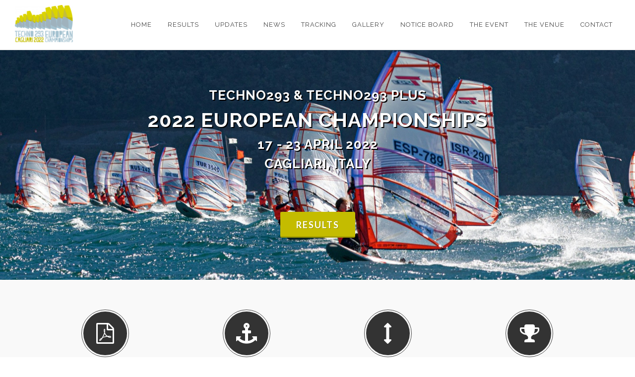

--- FILE ---
content_type: text/html; charset=UTF-8
request_url: https://europeans2022.techno293.org/
body_size: 3212
content:
<!DOCTYPE html>
<html dir="ltr" lang="en">
<head>
    <meta charset="utf-8" />
    <meta http-equiv="content-type"         content="text/html; charset=utf-8" />
    <meta name="viewport"                   content="width=device-width, initial-scale=1" />
    <link rel="icon" type="image/png" href="" />
    <title>Techno293 &amp; Techno293 Plus 2022 European Championships</title>
    <meta name="keywords"                   content="" />
    <meta name="description"                content="Techno293 &amp; Techno293 Plus
2022 European Championships
17 - 23 April 2022 
Cagliari, Italy" />
    <meta property="og:image"               content="https://europeans2022.techno293.org/images/135/siteOptions/6225005f11ce5.png" />
    <meta property="og:title"               content="Techno293 &amp; Techno293 Plus 2022 European Championships" />

    <!-- Stylesheets
    ============================================= -->
            <link href="https://fonts.googleapis.com/css?family=Lato:300,400,400italic,600,700|Raleway:300,400,500,600,700|Crete+Round:400italic" rel="stylesheet" type="text/css" />
    
    <link rel="stylesheet" href="/build/canvas/css/main-d624e620bf.css" type="text/css" />
            <link rel="stylesheet" href="https://europeans2022.techno293.org/canvas/css/fonts.php?font=&font-size-body=&font-size-menu=" type="text/css" />
                        <link rel="stylesheet" href="https://europeans2022.techno293.org/canvas/css/colors.php?color=c4bc00" type="text/css" />
    
    <!--[if lt IE 9]>
        <script src="https://raw.githubusercontent.com/livingston/css3-mediaqueries-js/master/css3-mediaqueries.js"></script>
    <![endif]-->

    <!-- External JavaScripts
    ============================================= -->
    <script type="text/javascript" src="/build/canvas/js/jquery_plugins-a8c3b6a3a7.js"></script>
    <script type="text/javascript" src="https://europeans2022.techno293.org/canvas/js/bootstrap-datepicker.js"></script>
    <script type="text/javascript" src="https://europeans2022.techno293.org/canvas/js/bs-filestyle.js"></script>

            
                <link rel="stylesheet" href="https://europeans2022.techno293.org/canvas/css/icons/nautical_flags/nautical_flags.css" type="text/css" />
        <link rel="stylesheet" href="https://europeans2022.techno293.org/canvas/css/icons/water_sports/water_sports.css" type="text/css" />
</head>
<body class="stretched
 no-transition
">
<!-- The Main Wrapper
============================================= -->
<div id="wrapper" class="clearfix">
    <!-- Header
    ============================================= -->
    <header id="header" class="transparent-header full-header " data-sticky-class="">
    <div id="header-wrap">

        <div class="container clearfix">

            <div id="primary-menu-trigger"><i class="icon-reorder"></i></div>

            <!-- Logo
            ============================================= -->
                        <div id="logo" class="nobottomborder">
                <a href="/" class="standard-logo"><img src="/images/135/siteOptions/6225005f11ce5_h160.png" alt="Logo"></a>
                <a href="/" class="retina-logo"><img src="/images/135/siteOptions/6225005f11ce5_h160.png" alt="Logo"></a>
            </div><!-- #logo end -->
                                    <!-- Primary Navigation
            ============================================= -->
            <nav id="primary-menu" class="nobottomborder">
        <ul>
            <li><a href="/"><div>Home</div>
                </a></li><li><a href="/results"><div>Results</div>
                </a><ul><li><a href="/results/plus-women"><div>Plus Women</div>
                </a></li><li><a href="/results/plus-men"><div>Plus Men</div>
                </a></li><li><a href="/results/u17-girls"><div>U17 Girls</div>
                </a></li><li><a href="/results/u17-boys"><div>U17 Boys</div>
                </a></li><li><a href="/results/u15-girls"><div>U15 Girls</div>
                </a></li><li><a href="/results/u15-boys"><div>U15 Boys</div>
                </a></li><li><a href="/results/u13"><div>U13</div>
                </a></li></ul></li><li><a href="/updates"><div>Updates</div>
                </a></li><li><a href="/news"><div>News</div>
                </a></li><li><a target="_blank" href="https://bit.ly/3JR9hoa"><div>Tracking </div>
                </a></li><li><a href="#"><div>Gallery</div>
                </a><ul><li><a href="/gallery"><div>Photos</div>
                </a></li><li><a  href="https://europeans2022.techno293.org/gallery/videos"><div>Videos</div>
                </a></li></ul></li><li><a href="/notice-board"><div>Notice Board</div>
                </a></li><li><a href="#"><div>The Event</div>
                </a><ul><li><a target="_blank" href="https://bit.ly/37kKLP3"><div>check in/out status</div>
                </a></li><li><a href="/equipment-charter"><div>Equipment charter</div>
                </a></li><li><a href="/registered-competitors"><div>Registered competitors</div>
                </a></li></ul></li><li><a href="#"><div>The Venue</div>
                </a><ul><li><a target="_blank" href="https://www.windsurfingclub.it"><div>Windsurfing Club Cagliari</div>
                </a></li><li><a href="/accommodation"><div>Accommodation & transfers</div>
                </a></li><li><a href="/coach-boats-and-mooring"><div>Coach boats and mooring</div>
                </a></li><li><a href="/weather"><div>Weather</div>
                </a></li></ul></li><li><a href="/contact"><div>Contact</div>
                </a>    </ul>
    <div class="menu-flags">
                </div></nav><!-- #primary-menu end -->
        </div>

    </div>

</header><!-- #header end -->
            <!-- Site Content
    ============================================= -->
    <section id="content">
            <div class="content-wrap nopadding">
        <div id="">                <div class="nomargin">
            <div class="clearfix dark lazyLoad" data-bg="url('/images/135/pageElements/61d0d62819f45.jpg')" style="background: no-repeat center center;background-size: cover;">
                                    <div class="heading-block title-center topmargin-sm nobottommargin nobottomborder">
                        <br><br><h3 style="text-shadow: 2px 2px #000;">Techno293 &amp; Techno293 Plus</h3>
<h1 style="font-size:40px; text-shadow: 2px 2px #000;">2022 European Championships</h1>
<h3 style="text-shadow: 2px 2px #000;">17 - 23 April 2022 <br> Cagliari, Italy<br>

</h3><br><br>



                    </div>
                                                                    <div class="center topmargin-sm bottommargin-lg">
                        <a  href="https://europeans2022.techno293.org/results" class="button button-3d button-rounded button-xlarge">Results</a>
                    </div>
                            </div>
        </div>
                    </div><div id="">                <div class="section nomargin">
    <div class="container clearfix">
                            <div class="clear"></div>
                        <div class="col_one_fourth">
            <div class="feature-box fbox-center fbox-outline nobottomborder fbox-dark">
                <div class="fbox-effect fbox-dark">
                    <div class="fbox-icon">
                        <a  href="https://europeans2022.techno293.org/notice-board"><i class="fa fa-file-pdf-o"></i></a>
                    </div>
                    <h3>
                        <a  href="https://europeans2022.techno293.org/notice-board">Notice Board</a>
                    </h3>
                </div>
                <h3>
                    <span class="subtitle"></span>
                </h3>
            </div>
        </div>
                            <div class="col_one_fourth">
            <div class="feature-box fbox-center fbox-outline nobottomborder fbox-dark">
                <div class="fbox-effect fbox-dark">
                    <div class="fbox-icon">
                        <a target=&quot;_blank&quot; href="https://bit.ly/3JR9hoa"><i class="fa fa-anchor"></i></a>
                    </div>
                    <h3>
                        <a target=&quot;_blank&quot; href="https://bit.ly/3JR9hoa">Tracking</a>
                    </h3>
                </div>
                <h3>
                    <span class="subtitle"></span>
                </h3>
            </div>
        </div>
                            <div class="col_one_fourth">
            <div class="feature-box fbox-center fbox-outline nobottomborder fbox-dark">
                <div class="fbox-effect fbox-dark">
                    <div class="fbox-icon">
                        <a target=&quot;_blank&quot; href="https://bit.ly/37kKLP3"><i class="fa fa-arrows-v"></i></a>
                    </div>
                    <h3>
                        <a target=&quot;_blank&quot; href="https://bit.ly/37kKLP3">Check in/out status</a>
                    </h3>
                </div>
                <h3>
                    <span class="subtitle"></span>
                </h3>
            </div>
        </div>
                            <div class="col_one_fourth">
            <div class="feature-box fbox-center fbox-outline nobottomborder fbox-dark">
                <div class="fbox-effect fbox-dark">
                    <div class="fbox-icon">
                        <a  href="https://europeans2022.techno293.org/results"><i class="fa fa-trophy"></i></a>
                    </div>
                    <h3>
                        <a  href="https://europeans2022.techno293.org/results">Results</a>
                    </h3>
                </div>
                <h3>
                    <span class="subtitle"></span>
                </h3>
            </div>
        </div>
        </div>
</div>                </div><div id="">                <div class="nomargin">
    <div class="container clearfix">
        <div class="sponsors" align="center">
  
  <h1>
  
  <div class="col_half"> <h1><span style="color: inherit; font-family: inherit; line-height: 1.1;">Organisers</span><br></h1>
    <p>
  <a href="https://www.windsurfingclub.it"><img style="width: 150px;" src="/files/135/logo%20wcc.png"></a>



    
  <a href="http://www.internationalwindsurfing.com/"><img data-filename="IWA_logo.png" style="width: 160px;" src="http://new.myliveregatta.com/images/3/customPageElements/570c4909cab37.png"></a>
  
       



   
  
  </p>
  </div>
  <div class="col_half col_last"> <h1><span style="color: inherit; font-family: inherit; line-height: 1.1;">Partners</span><br></h1>
  
   <p>
  


 <a href="https://www.taheoutdoors.com"><img style="width: 120px;" src="/files/122/partners/Tahe_logo.png"></a>
  

<a href="http://www.sailing.org/"><img style="width: 180px;" src="/files/109/partners/World-Sailing-Class.png"></a>


</p>
  
</div>
<div class="clear"></div> 
  
  

  
  <div> <h1><span style="color: inherit; font-family: inherit; line-height: 1.1;">Partners</span><br></h1>
  
    

<img style="width: 170px;" src="/files/135/r.png">
   <img style="width: 120px;" src="/files/135/v.jpg">                             
                            
  <a href="www.csmturismoeformazione.it"><img style="width: 170px;" src="https://europeans2022.techno293.org/files/135/622b4868a3a28.png"></a>
  
<img style="width: 170px;" src="/files/6/partners/partner-sailwave.png">
    <img style="width: 170px;" src="/files/34/sailracer-partner.png">


 



   </div></h1></div>
    </div>
</div>                </div>    </div>
    </section>

    <!-- Footer
    ============================================= -->

    <footer id="footer" class="dark">
    <div class="container">
    </div>

    <!-- Copyrights
    ============================================= -->
    <div id="copyrights">

        <div class="container clearfix">
            <div style="text-align:center">
                <div class="col_one_third"> 
<a href="https://www.facebook.com/Techno293Class/wall/" class="social-icon si-facebook">
	<i class="icon-facebook"></i>
	<i class="icon-facebook"></i>
</a>


<a href="https://www.instagram.com/t293class/" class="social-icon si-instagram">
	<i class="icon-instagram"></i>
	<i class="icon-instagram"></i>
</a>



</div>
					<div class="col_one_third">International Windsurfing Association © 2022 </div>
					<div class="col_one_third col_last">
<a href="https://www.myliveregatta.com" target="_blank"><img src="https://new.myliveregatta.com/files/3/logos/mlr_logo.png" alt="My Live Regatta" style="float:right;"></a>

</div>
					<div class="clear"></div>

            </div>
        </div>

    </div>
</footer>
    </div>

<script type="text/javascript" src="/build/canvas/js/functions_main-0b112b90fd.js"></script>
<script>
    var ua = navigator.userAgent.toLowerCase();
    if (SEMICOLON.isMobile.any() || (ua.indexOf('safari') != -1 && ua.indexOf('chrome') == -1)) {
        window.onpageshow = function(event) {
            if (event.persisted) {
                window.location.reload();
            }
        };
    }
        window.lazyLoadOptions = {
        elements_selector: ".lazyLoad"
    };
    window.addEventListener('LazyLoad::Initialized', function (e) {
        console.log(e.detail.instance);
    }, false);
</script>
<script src="https://cdn.jsdelivr.net/npm/vanilla-lazyload@10.19.0/dist/lazyload.min.js"></script>
    </body>
</html>

--- FILE ---
content_type: text/css;charset=UTF-8
request_url: https://europeans2022.techno293.org/canvas/css/fonts.php?font=&font-size-body=&font-size-menu=
body_size: 873
content:

/* ----------------------------------------------------------------
Fonts

Replace your Fonts as necessary
-----------------------------------------------------------------*/



body,
small,
#primary-menu ul ul a,
.wp-caption,
.feature-box.fbox-center.fbox-italic p,
.skills li .progress-percent .counter,
.nav-tree ul ul a,
.font-body { font-family: 'Lato', sans-serif; }

h1,
h2,
h3,
h4,
h5,
h6,
#logo,
#primary-menu ul li a,
#primary-menu ul li .mega-menu-content.style-2 > ul > li.mega-menu-title > a,
#top-search form input,
.entry-link,
.entry.entry-date-section span,
.button.button-desc,
.counter,
label,
.nav-tree li a,
.wedding-head .first-name,
.wedding-head .last-name,
.font-primary { font-family: 'Raleway', sans-serif; }

.entry-meta li,
.entry-link span,
.entry blockquote p,
.more-link,
.comment-content .comment-author span,
.button.button-desc span,
.testi-content p,
.team-title span,
.before-heading,
.wedding-head .first-name span,
.wedding-head .last-name span,
.font-secondary { font-family: 'Crete Round', serif; }


/* ----------------------------------------------------------------
You can change your Font Specific Settings here
-----------------------------------------------------------------*/


body {
line-height: 1.5;
font-size: 14px;
}

h1,
h2,
h3,
h4,
h5,
h6 {
font-weight: 600;
line-height: 1.5;
}

#logo {
font-size: 36px;
line-height: 100%;
}

#primary-menu ul li a {
font-weight: 400;font-size: 13px;
letter-spacing: 1px;
text-transform: uppercase;
}

#primary-menu ul ul a {
font-size: 12px;
font-weight: 600;
letter-spacing: 0;
}

#primary-menu ul li .mega-menu-content.style-2 > ul > li.mega-menu-title > a {
font-size: 13px;
font-weight: bold;
letter-spacing: 1px;
text-transform: uppercase !important;
line-height: 1.3 !important;
}

#top-search form input {
font-size: 32px;
font-weight: 700;
letter-spacing: 2px;
}

.entry-meta li {
font-size: 13px;
line-height: 14px;
font-style: italic;
}

.entry-link {
text-transform: uppercase;
letter-spacing: 1px;
font-size: 24px;
font-weight: 700;
}

.entry-link span {
font-style: italic;
font-weight: normal;
text-transform: none;
letter-spacing: 0;
font-size: 14px;
}

.entry blockquote p {
font-weight: 400;
font-style: italic;
}

.entry.entry-date-section span {
font-size: 18px;
font-weight: bold;
letter-spacing: 1px;
text-transform: uppercase;
}

.more-link { font-style: italic; }

.comment-content .comment-author span {
font-size: 12px;
font-weight: normal;
font-style: italic;
}

.wp-caption { font-style: italic; }

.button.button-desc {
font-size: 22px;
line-height: 1;
}

.button.button-desc span {
font-size: 14px;
font-weight: 400;
letter-spacing: 1px;
font-style: italic;
text-transform: none;
}

.feature-box.fbox-center.fbox-italic p { font-style: italic; }

.testi-content p { font-style: italic; }

.team-title span {
font-weight: 400;
font-style: italic;
font-size: 15px;
}

.counter {
font-size: 42px;
font-weight: 600;
}

.skills li .progress-percent .counter { font-weight: 400; }

label {
font-size: 13px;
font-weight: 700;
text-transform: uppercase;
letter-spacing: 1px;
}

.before-heading {
font-size: 16px;
font-style: italic;
font-weight: 400;
}

.wedding-head .first-name,
.wedding-head .last-name {
font-weight: bold;
text-transform: uppercase;
letter-spacing: 2px;
}

.wedding-head .first-name span,
.wedding-head .last-name span {
font-size: 56px;
font-weight: 400;
font-style: italic;
text-transform: none;
}